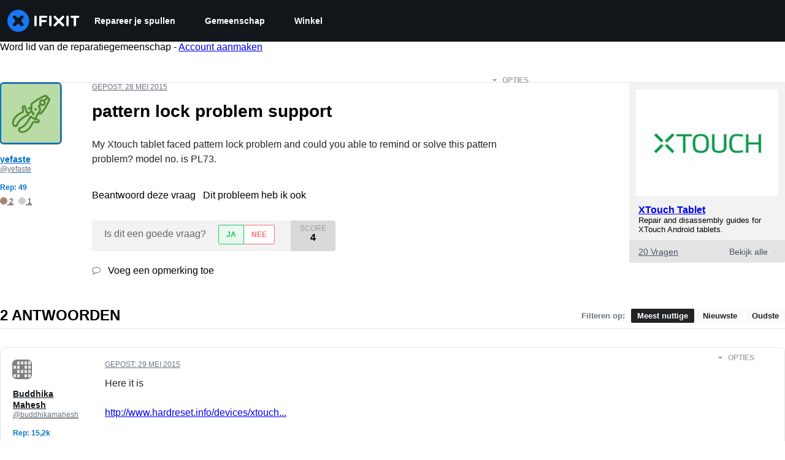

--- FILE ---
content_type: text/json
request_url: https://conf.config-security.com/model
body_size: 88
content:
{"title":"recommendation AI model (keras)","structure":"release_id=0x48:73:27:79:2f:38:74:6d:27:4d:77:37:79:33:7d:3c:41:3f:77:2e:51:79:6f:56:3d:75:70:56:2d;keras;qm2jrqp9yhprfuxdowh1gf0bxsq734eegefabdmvt9dec1xnnb5vpwu3gr7aam73cx0udhqk","weights":"../weights/48732779.h5","biases":"../biases/48732779.h5"}